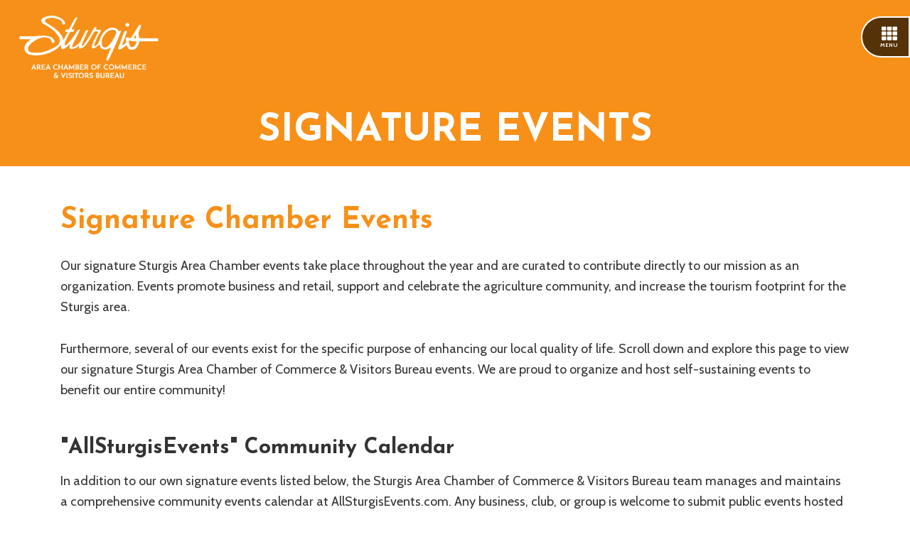

--- FILE ---
content_type: text/html; charset=UTF-8
request_url: https://sturgisareachamber.com/events/signature-events/
body_size: 9213
content:
<!DOCTYPE html>
<html lang="en">

<head>
	<meta charset="utf-8">
	<meta http-equiv="X-UA-Compatible" content="IE=edge">
	<meta name="viewport" content="width=device-width, initial-scale=1.0, shrink-to-fit=no">
	
	
<title>Signature Events : Sturgis Area Chamber of Commerce & Visitors Bureau</title>
<meta name='keywords' content='chamber, chamber of commerce, commerce, visitor, information, sturgis, black hills, hiking, motorcycle, rally' />
<link rel='canonical' href='https://sturgisareachamber.com/events/signature-events' />
<meta property="og:type" content="website" />
<meta property="og:url" content="https://sturgisareachamber.com/events/signature-events"/>
<meta property="og:title" content="Signature Events : Sturgis Area Chamber of Commerce & Visitors Bureau"/>
	
	<meta property="og:description" content="The Sturgis Area Chamber of Commerce &amp; Visitors Bureau envisions uniting and leading the Sturgis area toward stronger economic, social, and community betterment."/>


	
	<meta property="og:image" content="/assets/img/static/Welcome-to-Sturgis-square.jpg"/>
	




	
<meta name="google-site-verification" content="ZljT_aEkFAkB6Ch7hkIIA0bVAQIVrzxPzNK7XFCExbo" />
	<!-- icons -->
	<link rel="shortcut icon" type="image/x-icon" href="/favicon.ico" />
	<!-- fonts -->
	<link href="https://fonts.googleapis.com/css2?family=Josefin+Sans:wght@400;700&family=Cabin:wght@400;700&display=swap" rel="stylesheet">
	<script src="https://kit.fontawesome.com/d22a55edb0.js"></script>
	<!-- styles -->	
	<link rel="stylesheet" href="https://stackpath.bootstrapcdn.com/bootstrap/4.3.1/css/bootstrap.min.css" integrity="sha384-ggOyR0iXCbMQv3Xipma34MD+dH/1fQ784/j6cY/iJTQUOhcWr7x9JvoRxT2MZw1T" crossorigin="anonymous">
	<link rel="stylesheet" href="/assets/style/alpha.css">
	
	<!-- scripts -->
	<script src="https://code.jquery.com/jquery-3.4.1.min.js" integrity="sha256-CSXorXvZcTkaix6Yvo6HppcZGetbYMGWSFlBw8HfCJo=" crossorigin="anonymous"></script>	


<!-- Global site tag (gtag.js) - Google Analytics -->
<script async src="https://www.googletagmanager.com/gtag/js?id=UA-174467388-1"></script>
<script>
  window.dataLayer = window.dataLayer || [];
  function gtag(){dataLayer.push(arguments);}
  gtag('js', new Date());

  gtag('config', 'UA-174467388-1');
</script>

</head>
<body class="page" >
	<div class="noscript"><noscript>This site requires javascript to operate correctly. Please enable it to continue.</noscript></div>
	<div class="container-fluid">
	<div id="mast" class="row">
	<div class="container-fluid">
		<div class="row">
			<nav class="navbar fixed-top">
				<a href="/" class="navbar-brand" title="Sturgis Area Chamber of Commerce and Visitors Bureau"><img src="/assets/img/Chamber-Logo-js2.png" alt="Chamber of Commerce Logo" class="img-fluid"></a>
				<button type="button" class="navbar-toggler" data-toggle="modal" data-target="#navbarSheet">
					<i class="fas fa-th"></i>
					<span class="lbl">Menu</span>
				</button>				
			</nav>
		</div>
	</div>
</div>
<div id="navbarSheet" class="modal">
<button type="button" class="btn-close" data-dismiss="modal">
	<i class="fas fa-times"></i>
	<span class="lbl">Close</span>
</button>
	
	<div class="nav-wrap col-12 col-md-9 col-lg-7 col-xl-6">
		<form method="post" action="https://sturgisareachamber.com//"  >
<div class='hiddenFields'>
<input type="hidden" name="ACT" value="24" />
<input type="hidden" name="RES" value="" />
<input type="hidden" name="meta" value="[base64]/TNVptRTOTgv9yd8/WDdYDXynmcDadDxc5hSODg6zNMtCj4UzU0avtTZ/yqnKo1rZIXzGgI0fjb5CSHUtKn29ewLgnqqyR/cyTYzjYSk9SRLot+R8D8KS6eg/WpQrDG4y1k7BmlLiucgsOXHPc0Gofl" />
<input type="hidden" name="site_id" value="1" />
<input type="hidden" name="csrf_token" value="50f5f5389cad9c7a8a352373cbb7465b94691701" />
</div>


		<div class="form-group d-none">
			<label for="keywords" class="form-label">Search</label>
			<input type="text" name="keywords" id="keywords" value="" placeholder="Search by Keyword" class="form-control">
			<input type="submit" value="submit" class="submit btn btn-primary">
		</div>
	</form>
	
		
		<a href="/" class="parent nav-sheet-item" title="Home">Home</a>
		
		
		
		<div class="nav-sheet-item-wrap">
			<a href="#" class="parent parent-fake nav-sheet-item">Visit Sturgis</a>
			<div class="dropdown-children row">
				
				<a href="/visit-sturgis/why-sturgis/" class="dropdown-sheet-item child col-12 col-md-6">Why Sturgis</a>
				
				<a href="/visit-sturgis/living-in-sturgis/" class="dropdown-sheet-item child col-12 col-md-6">Living in Sturgis</a>
				
				<a href="/visit-sturgis/sturgis-history/" class="dropdown-sheet-item child col-12 col-md-6">Sturgis History</a>
				
				<a href="/visit-sturgis/the-arts/" class="dropdown-sheet-item child col-12 col-md-6">The Arts</a>
				
				<a href="/visit-sturgis/outdoor-recreation/" class="dropdown-sheet-item child col-12 col-md-6">Outdoor Recreation</a>
				
				<a href="/visit-sturgis/agritourism/" class="dropdown-sheet-item child col-12 col-md-6">Agritourism</a>
				
				<a href="/visit-sturgis/sturgis-fall-foliage/" class="dropdown-sheet-item child col-12 col-md-6">Sturgis Fall Foliage</a>
				
				<a href="/visit-sturgis/christmas-time-in-sturgis/" class="dropdown-sheet-item child col-12 col-md-6">Christmas Time in Sturgis</a>
				
				<a href="/visit-sturgis/57785-sturgis-magazine/" class="dropdown-sheet-item child col-12 col-md-6">57785 Sturgis Magazine</a>
				
			</div>
		</div>
		
		
		
		<div class="nav-sheet-item-wrap">
			<a href="#" class="parent parent-fake nav-sheet-item active">Events</a>
			<div class="dropdown-children row active">
				
				<a href="/events/sturgis-motorcycle-rally/" class="dropdown-sheet-item child col-12 col-md-6">Sturgis Motorcycle Rally</a>
				
				<a href="/events/music-on-main/" class="dropdown-sheet-item child col-12 col-md-6">Music on Main</a>
				
				<a href="/events/signature-events/" class="dropdown-sheet-item child col-12 col-md-6 active">Signature Events</a>
				
				<a href="/events/all-sturgis-events-community-calendar/" class="dropdown-sheet-item child col-12 col-md-6">Community Calendar</a>
				
				<a href="/events/sturgis-chamber-international-travel-2024/" class="dropdown-sheet-item child col-12 col-md-6">International Chamber Trips</a>
				
				<a href="/events/chamber-mixers/" class="dropdown-sheet-item child col-12 col-md-6">Chamber Mixers</a>
				
				<a href="/events/event-sponsorships/" class="dropdown-sheet-item child col-12 col-md-6">Event Sponsorships</a>
				
				<a href="/events/event-funding-program/" class="dropdown-sheet-item child col-12 col-md-6">Event Funding Program</a>
				
			</div>
		</div>
		
		
		
		<div class="nav-sheet-item-wrap">
			<a href="#" class="parent parent-fake nav-sheet-item">Advocacy</a>
			<div class="dropdown-children row">
				
				<a href="/advocacy/government-relations/" class="dropdown-sheet-item child col-12 col-md-6">Government Relations</a>
				
				<a href="/advocacy/legislative-agendas/" class="dropdown-sheet-item child col-12 col-md-6">Legislative Agendas</a>
				
				<a href="/advocacy/elected-officials/" class="dropdown-sheet-item child col-12 col-md-6">Elected Officials</a>
				
			</div>
		</div>
		
		
		
		<div class="nav-sheet-item-wrap">
			<a href="#" class="parent parent-fake nav-sheet-item">Membership</a>
			<div class="dropdown-children row">
				
				<a href="/membership/join/" class="dropdown-sheet-item child col-12 col-md-6">Join</a>
				
				<a href="/membership/get-involved/" class="dropdown-sheet-item child col-12 col-md-6">Get Involved</a>
				
				<a href="/membership/advertise-your-business/" class="dropdown-sheet-item child col-12 col-md-6">Advertise Your Business</a>
				
				<a href="/membership/directory/" class="dropdown-sheet-item child col-12 col-md-6">Member Directory</a>
				
				<a href="/membership/sturgis-job-board/" class="dropdown-sheet-item child col-12 col-md-6">Sturgis Job Board</a>
				
				<a href="/membership/member-deals/" class="dropdown-sheet-item child col-12 col-md-6">Member Discounts</a>
				
				<a href="/membership/ribbon-cutting-ceremonies/" class="dropdown-sheet-item child col-12 col-md-6">Ribbon Cutting Ceremonies</a>
				
			</div>
		</div>
		
		
		
		<div class="nav-sheet-item-wrap">
			<a href="#" class="parent parent-fake nav-sheet-item">Chamber</a>
			<div class="dropdown-children row">
				
				<a href="/chamber/about-the-chamber/" class="dropdown-sheet-item child col-12 col-md-6">About the Chamber</a>
				
				<a href="/chamber/board-of-directors/" class="dropdown-sheet-item child col-12 col-md-6">Board of Directors</a>
				
				<a href="/chamber/chamber-staff/" class="dropdown-sheet-item child col-12 col-md-6">Chamber Staff</a>
				
			</div>
		</div>
		
		
		
		<div class="nav-sheet-item-wrap">
			<a href="#" class="parent parent-fake nav-sheet-item">Resources</a>
			<div class="dropdown-children row">
				
				<a href="/resources/blog/" class="dropdown-sheet-item child col-12 col-md-6">Blog</a>
				
				<a href="/resources/frequently-asked-questions/" class="dropdown-sheet-item child col-12 col-md-6">Frequently Asked Questions</a>
				
			</div>
		</div>
		
		
		
		<a href="/contact-us/" class="parent nav-sheet-item" title="Contact Us">Contact Us</a>
		
	
	<ul class="list-unstlyed list-inline">
					<li class="list-inline-item">
						<a href="https://www.facebook.com/KnowSturgisSD/">
							<span class="fa-stack fa-2x">
								<i class="fas fa-square fa-stack-2x"></i>
								<i class="fab fa-facebook fa-stack-1x fa-inverse"></i>
							</span>
						</a>
					</li>
					<li class="list-inline-item">
						<a href="https://www.instagram.com/sturgischamberofcommerce/">
							<span class="fa-stack fa-2x">
								<i class="fas fa-square fa-stack-2x"></i>
								<i class="fab fa-instagram fa-stack-1x fa-inverse"></i>
							</span>
						</a>
					</li>
					<li class="list-inline-item">
						<a href="https://www.youtube.com/channel/UCwDaImL3bhbJRe1OkJz4NlA">
							<span class="fa-stack fa-2x">
								<i class="fas fa-square fa-stack-2x"></i>
								<i class="fab fa-youtube fa-stack-1x fa-inverse"></i>
							</span>
						</a>
					</li>
					<li class="list-inline-item">
						<a href="/resources/blog/">
							<span class="fa-stack fa-2x">
								<i class="fas fa-square fa-stack-2x"></i>
								<i class="fas fa-blog fa-stack-1x fa-inverse"></i>
							</span>
						</a>
					</li>
				</ul>
	</div>
	
</div>
	
<div id="hero" class="row">
	<div class="container-fluid">
		<div class="row">
			<div class="con col-12 solo">
				<div class="con-wrap">
					<h1>Signature Events</h1>
					
				</div>
			</div>
			
		</div>
	</div>
</div>

	
	
	<main class="row">
		<div class="container">
			




<div class="row con-row">
	<div class="col-12 con-col">
		
			
				<h2>Signature Chamber Events</h2>

<p>Our signature Sturgis Area Chamber events take place throughout the year and are curated to contribute directly to our mission as an organization. Events promote business and retail, support and celebrate the agriculture community, and increase the tourism footprint for the Sturgis area.</p>

<p>Furthermore, several of our events exist for the specific purpose of enhancing our local quality of life. Scroll down and explore this page to view our signature Sturgis Area Chamber of Commerce &amp; Visitors Bureau events. We are proud to organize and host self-sustaining events to benefit our entire community!</p>

<h3>"AllSturgisEvents" Community Calendar</h3>

<p>In addition to our own signature events listed below, the Sturgis Area Chamber of Commerce &amp; Visitors Bureau team manages and maintains a comprehensive community events calendar at AllSturgisEvents.com. Any business, club, or group is welcome to submit public events hosted within 5 miles of Sturgis for inclusion on our community calendar for free!</p>

<p>The AllSturgisEvents calendar is a partnership initiative between the Sturgis Chamber, City of Sturgis, and Downtown Sturgis Foundation. Click below to view the calendar and submit your own events:</p>

<p><a class="btn btn-primary" href="http://www.allsturgisevents.com" target="_blank">Submit Your Events</a></p>

<p>&nbsp;</p>

<hr />
<p>&nbsp;</p>

<h3 style="text-align: center;">2026 Event Dates Coming Soon!</h3>
			
			
			
		
			
				<p><script defer src="https://cloud.umami.is/script.js" data-website-id="09d6b8b1-3306-4885-a0d0-2212c48a23b1"></script></p>
			
			
			
		
			
			
			
				<div class="row content-right-image">
					<div class="col-12 col-md-6 con-left my-auto">
						<h2><a id="FEB/MAR" name="field_id_20[fields][field_58][field_id_23][rows][row_id_8][field_id_20][fields][field_58][field_id_23][rows][row_id_8][field_id_20][fields][field_58][field_id_23][rows][row_id_8][field_id_20][fields][field_58][field_id_23][rows][row_id_8][field_id_20][fields][field_58][field_id_23][rows][row_id_8][field_id_20][fields][field_58][field_id_23][rows][row_id_8][field_id_20][fields][field_58][field_id_23][rows][row_id_8][field_id_20][fields][field_58][field_id_23][rows][row_id_8][field_id_20][fields][field_58][field_id_23][rows][row_id_8][field_id_20][fields][field_58][field_id_23][rows][row_id_8][field_id_20][fields][field_58][field_id_23][rows][row_id_8][field_id_20][fields][field_58][field_id_23][rows][row_id_8][field_id_20][fields][field_58][field_id_23][rows][row_id_8][field_id_20][fields][field_58][field_id_23][rows][row_id_8][field_id_20][fields][field_58][field_id_23][rows][row_id_8][field_id_20][fields][field_58][field_id_23][rows][row_id_8][field_id_20][fields][field_58][field_id_23][rows][row_id_8][field_id_20][fields][field_58][field_id_23][rows][row_id_8][field_id_20][fields][field_58][field_id_23][rows][row_id_8][field_id_20][fields][field_58][field_id_23][rows][row_id_8][field_id_20][fields][field_58][field_id_23][rows][row_id_8][field_id_20][fields][field_58][field_id_23][rows][row_id_8][field_id_20][fields][field_58][field_id_23][rows][row_id_8][field_id_20][fields][field_58][field_id_23][rows][row_id_8][field_id_20][fields][field_58][field_id_23][rows][row_id_8][field_id_20][fields][field_58][field_id_23][rows][row_id_8][field_id_20][fields][field_58][field_id_23][rows][row_id_8][field_id_20][fields][field_58][field_id_23][rows][row_id_8][field_id_20][fields][field_58][field_id_23][rows][row_id_8][field_id_20][fields][field_58][field_id_23][rows][row_id_8][field_id_20][fields][field_58][field_id_23][rows][row_id_8][field_id_20][fields][field_58][field_id_23][rows][row_id_8][field_id_20][fields][field_58][field_id_23][rows][row_id_8][field_id_20][fields][field_58][field_id_23][rows][row_id_8][field_id_20][fields][field_58][field_id_23][rows][row_id_8][field_id_20][fields][field_58][field_id_23][rows][row_id_8][field_id_20][fields][field_58][field_id_23][rows][row_id_8][field_id_20][fields][field_58][field_id_23][rows][row_id_8][field_id_20][fields][field_58][field_id_23][rows][row_id_8][field_id_20][fields][field_58][field_id_23][rows][row_id_8][field_id_20][fields][field_58][field_id_23][rows][row_id_8][field_id_20][fields][field_58][field_id_23][rows][row_id_8][field_id_20][fields][field_58][field_id_23][rows][row_id_8][field_id_20][fields][field_58][field_id_23][rows][row_id_8][field_id_20][fields][field_58][field_id_23][rows][row_id_8][field_id_20][fields][field_58][field_id_23][rows][row_id_8][field_id_20][fields][field_58][field_id_23][rows][row_id_8][field_id_20][fields][field_58][field_id_23][rows][row_id_8][field_id_20][fields][field_58][field_id_23][rows][row_id_8][field_id_20][fields][field_58][field_id_23][rows][row_id_8][field_id_20][fields][field_58][field_id_23][rows][row_id_8][field_id_20][fields][field_58][field_id_23][rows][row_id_8][field_id_20][fields][field_58][field_id_23][rows][row_id_8][field_id_20][fields][field_58][field_id_23][rows][row_id_8][field_id_20][fields][field_58][field_id_23][rows][row_id_8][field_id_20][fields][field_58][field_id_23][rows][row_id_8][field_id_20][fields][field_58][field_id_23][rows][row_id_8][field_id_20][fields][field_58][field_id_23][rows][row_id_8][field_id_20][fields][field_58][field_id_23][rows][row_id_8][FEB/MAR]"></a>Legislative Crackerbarrels</h2>

<p><strong>January 31st 2026&nbsp;/ March 7th&nbsp;2026</strong></p>

<p>Legislative Crackerbarrels are a unique opportunity to meet our district legislators, ask questions, and share your views on current legislative topics. The Sturgis Chamber hosts two Crackerbarrels each year; one at the beginning of the legislative session in February, and one at the end in March. Click below to learn more about participating in our next Crackerbarrel event:</p>
					</div>
					<div class="col-12 col-md-6 image-right my-auto">
						<div class="img-wrap">
							<img src="https://sturgisareachamber.com/uploads/_large/Copy_of_IMG_4128_%281%29.JPG" class="img-fluid">
						</div>
					</div>
				</div>				
			
			
			
		
			
			
			
			
			
		
			
			
			
			
				<div class="row content-left-image">
					<div class="col-12 col-md-6 con-right my-auto">
						<h2>Election Forums</h2>

<p><strong>Multiple Dates</strong></p>

<p>The Sturgis Area Chamber of Commerce strives to provide opportunities for our member businesses to meet our elected representatives and be heard, as well as to connect the community with our leadership. For this reason, we host multiple election forums throughout the winter and spring season to fulfill our mission.</p>

<p><a class="btn btn-primary" href="https://sturgisareachamber.com/events/signature-events/election-forums/">Learn More</a></p>

<p><a class="btn btn-primary" href="https://sturgisareachamber.com/events/event-sponsorships/">Become a 2025&nbsp;Sponsor!</a></p>
					</div>
					<div class="col-12 col-md-6 order-first image-left my-auto">
						<div class="img-wrap">
							<img src="https://sturgisareachamber.com/uploads/_large/mic.JPG" class="img-fluid">
						</div>
					</div>
				</div>				
			
			
		
			
			
			
				<div class="row content-right-image">
					<div class="col-12 col-md-6 con-left my-auto">
						<h2><a id="APR" name="field_id_20[fields][field_60][field_id_23][rows][row_id_9][field_id_20][fields][field_60][field_id_23][rows][row_id_9][field_id_20][fields][field_60][field_id_23][rows][row_id_9][field_id_20][fields][field_60][field_id_23][rows][row_id_9][field_id_20][fields][field_60][field_id_23][rows][row_id_9][field_id_20][fields][field_60][field_id_23][rows][row_id_9][field_id_20][fields][field_60][field_id_23][rows][row_id_9][field_id_20][fields][field_60][field_id_23][rows][row_id_9][field_id_20][fields][field_60][field_id_23][rows][row_id_9][field_id_20][fields][field_60][field_id_23][rows][row_id_9][field_id_20][fields][field_60][field_id_23][rows][row_id_9][field_id_20][fields][field_60][field_id_23][rows][row_id_9][field_id_20][fields][field_60][field_id_23][rows][row_id_9][field_id_20][fields][field_60][field_id_23][rows][row_id_9][field_id_20][fields][field_60][field_id_23][rows][row_id_9][field_id_20][fields][field_60][field_id_23][rows][row_id_9][field_id_20][fields][field_60][field_id_23][rows][row_id_9][field_id_20][fields][field_60][field_id_23][rows][row_id_9][field_id_20][fields][field_60][field_id_23][rows][row_id_9][field_id_20][fields][field_60][field_id_23][rows][row_id_9][field_id_20][fields][field_60][field_id_23][rows][row_id_9][field_id_20][fields][field_60][field_id_23][rows][row_id_9][field_id_20][fields][field_60][field_id_23][rows][row_id_9][field_id_20][fields][field_60][field_id_23][rows][row_id_9][field_id_20][fields][field_60][field_id_23][rows][row_id_9][field_id_20][fields][field_60][field_id_23][rows][row_id_9][field_id_20][fields][field_60][field_id_23][rows][row_id_9][field_id_20][fields][field_60][field_id_23][rows][row_id_9][field_id_20][fields][field_60][field_id_23][rows][row_id_9][field_id_20][fields][field_60][field_id_23][rows][row_id_9][field_id_20][fields][field_60][field_id_23][rows][row_id_9][field_id_20][fields][field_60][field_id_23][rows][row_id_9][field_id_20][fields][field_60][field_id_23][rows][row_id_9][field_id_20][fields][field_60][field_id_23][rows][row_id_9][field_id_20][fields][field_60][field_id_23][rows][row_id_9][field_id_20][fields][field_60][field_id_23][rows][row_id_9][field_id_20][fields][field_60][field_id_23][rows][row_id_9][field_id_20][fields][field_60][field_id_23][rows][row_id_9][field_id_20][fields][field_60][field_id_23][rows][row_id_9][field_id_20][fields][field_60][field_id_23][rows][row_id_9][field_id_20][fields][field_60][field_id_23][rows][row_id_9][field_id_20][fields][field_60][field_id_23][rows][row_id_9][field_id_20][fields][field_60][field_id_23][rows][row_id_9][field_id_20][fields][field_60][field_id_23][rows][row_id_9][field_id_20][fields][field_60][field_id_23][rows][row_id_9][field_id_20][fields][field_60][field_id_23][rows][row_id_9][field_id_20][fields][field_60][field_id_23][rows][row_id_9][field_id_20][fields][field_60][field_id_23][rows][row_id_9][field_id_20][fields][field_60][field_id_23][rows][row_id_9][field_id_20][fields][field_60][field_id_23][rows][row_id_9][field_id_20][fields][field_60][field_id_23][rows][row_id_9][field_id_20][fields][field_60][field_id_23][rows][row_id_9][field_id_20][fields][field_60][field_id_23][rows][row_id_9][field_id_20][fields][field_60][field_id_23][rows][row_id_9][field_id_20][fields][field_60][field_id_23][rows][row_id_9][field_id_20][fields][field_60][field_id_23][rows][row_id_9][field_id_20][fields][field_60][field_id_23][rows][row_id_9][field_id_20][fields][field_60][field_id_23][rows][row_id_9][field_id_20][fields][field_60][field_id_23][rows][row_id_9][APR]">Annual Chamber Awards Banquet</a></h2>

<p><strong>April 2nd&nbsp;2026</strong></p>

<p>The Sturgis Area Chamber of Commerce hosts an Annual Chamber Awards Banquet in April. Tickets become available a few weeks prior to the event each year, and are open to Chamber members and other individuals in the community. Tickets sell out quickly! Click below to learn more about the annual business awards that are given out, as well as other special presentations and banquet features:</p>

<p><a class="btn btn-primary" href="https://sturgisareachamber.com/events/signature-events/annual-chamber-awards-banquet/">Learn More</a></p>

<p><a class="btn btn-primary" href="https://sturgisareachamber.com/events/event-sponsorships/">Become a 2025&nbsp;Sponsor!</a></p>
					</div>
					<div class="col-12 col-md-6 image-right my-auto">
						<div class="img-wrap">
							<img src="https://sturgisareachamber.com/uploads/_large/squ.jpg" class="img-fluid">
						</div>
					</div>
				</div>				
			
			
			
		
			
			
			
			
				<div class="row content-left-image">
					<div class="col-12 col-md-6 con-right my-auto">
						<h2><a id="MAY" name="field_id_20[fields][field_61][field_id_24][rows][row_id_7][field_id_20][fields][field_61][field_id_24][rows][row_id_7][field_id_20][fields][field_61][field_id_24][rows][row_id_7][field_id_20][fields][field_61][field_id_24][rows][row_id_7][field_id_20][fields][field_61][field_id_24][rows][row_id_7][field_id_20][fields][field_61][field_id_24][rows][row_id_7][field_id_20][fields][field_61][field_id_24][rows][row_id_7][field_id_20][fields][field_61][field_id_24][rows][row_id_7][field_id_20][fields][field_61][field_id_24][rows][row_id_7][field_id_20][fields][field_61][field_id_24][rows][row_id_7][field_id_20][fields][field_61][field_id_24][rows][row_id_7][field_id_20][fields][field_61][field_id_24][rows][row_id_7][field_id_20][fields][field_61][field_id_24][rows][row_id_7][field_id_20][fields][field_61][field_id_24][rows][row_id_7][field_id_20][fields][field_61][field_id_24][rows][row_id_7][field_id_20][fields][field_61][field_id_24][rows][row_id_7][field_id_20][fields][field_61][field_id_24][rows][row_id_7][field_id_20][fields][field_61][field_id_24][rows][row_id_7][field_id_20][fields][field_61][field_id_24][rows][row_id_7][field_id_20][fields][field_61][field_id_24][rows][row_id_7][field_id_20][fields][field_61][field_id_24][rows][row_id_7][field_id_20][fields][field_61][field_id_24][rows][row_id_7][field_id_20][fields][field_61][field_id_24][rows][row_id_7][field_id_20][fields][field_61][field_id_24][rows][row_id_7][field_id_20][fields][field_61][field_id_24][rows][row_id_7][field_id_20][fields][field_61][field_id_24][rows][row_id_7][field_id_20][fields][field_61][field_id_24][rows][row_id_7][field_id_20][fields][field_61][field_id_24][rows][row_id_7][field_id_20][fields][field_61][field_id_24][rows][row_id_7][field_id_20][fields][field_61][field_id_24][rows][row_id_7][field_id_20][fields][field_61][field_id_24][rows][row_id_7][field_id_20][fields][field_61][field_id_24][rows][row_id_7][field_id_20][fields][field_61][field_id_24][rows][row_id_7][field_id_20][fields][field_61][field_id_24][rows][row_id_7][field_id_20][fields][field_61][field_id_24][rows][row_id_7][field_id_20][fields][field_61][field_id_24][rows][row_id_7][field_id_20][fields][field_61][field_id_24][rows][row_id_7][field_id_20][fields][field_61][field_id_24][rows][row_id_7][field_id_20][fields][field_61][field_id_24][rows][row_id_7][field_id_20][fields][field_61][field_id_24][rows][row_id_7][field_id_20][fields][field_61][field_id_24][rows][row_id_7][field_id_20][fields][field_61][field_id_24][rows][row_id_7][field_id_20][fields][field_61][field_id_24][rows][row_id_7][field_id_20][fields][field_61][field_id_24][rows][row_id_7][field_id_20][fields][field_61][field_id_24][rows][row_id_7][field_id_20][fields][field_61][field_id_24][rows][row_id_7][field_id_20][fields][field_61][field_id_24][rows][row_id_7][field_id_20][fields][field_61][field_id_24][rows][row_id_7][field_id_20][fields][field_61][field_id_24][rows][row_id_7][field_id_20][fields][field_61][field_id_24][rows][row_id_7][field_id_20][fields][field_61][field_id_24][rows][row_id_7][field_id_20][fields][field_61][field_id_24][rows][row_id_7][field_id_20][fields][field_61][field_id_24][rows][row_id_7][field_id_20][fields][field_61][field_id_24][rows][row_id_7][field_id_20][fields][field_61][field_id_24][rows][row_id_7][field_id_20][fields][field_61][field_id_24][rows][row_id_7][field_id_20][fields][field_61][field_id_24][rows][row_id_7][field_id_20][fields][field_61][field_id_24][rows][row_id_7][field_id_20][fields][field_61][field_id_24][rows][row_id_7][MAY]">Spring &amp; Fall Community Yard Sales</a></h2>

<p><strong>May 2nd 2026&nbsp;/ October 3rd&nbsp;2026</strong></p>

<p>Sturgis invites the public to participate in two Community Yard Sales each year! One is held the Saturday before the first full week in May, and the other on the Saturday before the first full week in October. These events are very well-attended and are a great way to find bargains while touring our beautiful community. Click below to learn more:</p>

<p><a class="btn btn-primary" href="https://sturgisareachamber.com/events/signature-events/spring-and-fall-city-wide-yard-sales/">Learn More</a></p>

<p><a class="btn btn-primary" href="https://sturgisareachamber.com/events/event-sponsorships/">Become a 2025&nbsp;Sponsor!</a></p>
					</div>
					<div class="col-12 col-md-6 order-first image-left my-auto">
						<div class="img-wrap">
							<img src="https://sturgisareachamber.com/uploads/_large/yardsale.jpg" class="img-fluid">
						</div>
					</div>
				</div>				
			
			
		
			
			
			
				<div class="row content-right-image">
					<div class="col-12 col-md-6 con-left my-auto">
						<h2>Sturgis Art Festival</h2>

<p><strong>June 6th 2026</strong></p>

<p>The Sturgis Area Chamber of Commerce &amp; Visitors Bureau is hard at work planning our FIFTH year of the Sturgis Art Festival! This festival will highlight the best of the best artists, crafters, and businesses in our area. Vendors report that this festival is consistenly one of their best sales events of the year! Click below to learn about this all-in-one festival that will bring our community together and highlight the arts of the Black Hills:</p>

<p><a class="btn btn-primary" href="https://sturgisareachamber.com/events/signature-events/sturgis-arts-festival/">Learn More</a></p>

<p><a class="btn btn-primary" href="https://sturgisareachamber.com/events/event-sponsorships/">Become a 2025&nbsp;Sponsor!</a></p>
					</div>
					<div class="col-12 col-md-6 image-right my-auto">
						<div class="img-wrap">
							<img src="https://sturgisareachamber.com/uploads/_large/DSC_0864_-_Copy_1.JPG" class="img-fluid">
						</div>
					</div>
				</div>				
			
			
			
		
			
			
			
			
				<div class="row content-left-image">
					<div class="col-12 col-md-6 con-right my-auto">
						<h2>Battle of the Bands</h2>

<p><strong>June 6th 2026</strong></p>

<p>The Sturgis Area Chamber of Commerce &amp; Visitors Bureau is pleased to announce the return of a sensational expansion of our annual Sturgis Art Festival:&nbsp; Prepare yourself for the face-melting, mind-bending sounds of garage band magic at Harley-Davidson Rally Point during our THIRD Legendary Sturgis Battle of the Bands! Our first two years were massively successful - &nbsp;make plans to attend our best yet in 2025!</p>

<p><a class="btn btn-primary" href="https://sturgisareachamber.com/events/signature-events/sturgis-battle-of-the-bands/">Learn More</a></p>

<p><a class="btn btn-primary" href="mailto:events@sturgisareachamber.com?subject=2024%20Battle%20of%20the%20Bands%20Sponsorship">Become a 2025 Sponsor!</a></p>
					</div>
					<div class="col-12 col-md-6 order-first image-left my-auto">
						<div class="img-wrap">
							<img src="https://sturgisareachamber.com/uploads/_large/b.jpg" class="img-fluid">
						</div>
					</div>
				</div>				
			
			
		
			
			
			
				<div class="row content-right-image">
					<div class="col-12 col-md-6 con-left my-auto">
						<h2><a id="AUG" name="field_id_20[fields][field_240][field_id_23][rows][row_id_61][field_id_20][fields][field_240][field_id_23][rows][row_id_61][field_id_20][fields][field_240][field_id_23][rows][row_id_61][field_id_20][fields][field_240][field_id_23][rows][row_id_61][field_id_20][fields][field_240][field_id_23][rows][row_id_61][field_id_20][fields][field_240][field_id_23][rows][row_id_61][field_id_20][fields][field_240][field_id_23][rows][row_id_61][field_id_20][fields][field_240][field_id_23][rows][row_id_61][field_id_20][fields][field_240][field_id_23][rows][row_id_61][field_id_20][fields][field_240][field_id_23][rows][row_id_61][field_id_20][fields][field_240][field_id_23][rows][row_id_61][field_id_20][fields][field_240][field_id_23][rows][row_id_61][field_id_20][fields][field_65][field_id_24][rows][row_id_9][field_id_20][fields][field_65][field_id_24][rows][row_id_9][field_id_20][fields][field_65][field_id_24][rows][row_id_9][field_id_20][fields][field_65][field_id_24][rows][row_id_9][field_id_20][fields][field_65][field_id_24][rows][row_id_9][field_id_20][fields][field_65][field_id_24][rows][row_id_9][field_id_20][fields][field_65][field_id_24][rows][row_id_9][field_id_20][fields][field_65][field_id_24][rows][row_id_9][field_id_20][fields][field_65][field_id_24][rows][row_id_9][field_id_20][fields][field_65][field_id_24][rows][row_id_9][field_id_20][fields][field_65][field_id_24][rows][row_id_9][field_id_20][fields][field_65][field_id_24][rows][row_id_9][field_id_20][fields][field_65][field_id_24][rows][row_id_9][field_id_20][fields][field_65][field_id_24][rows][row_id_9][field_id_20][fields][field_65][field_id_24][rows][row_id_9][field_id_20][fields][field_65][field_id_24][rows][row_id_9][field_id_20][fields][field_65][field_id_24][rows][row_id_9][field_id_20][fields][field_65][field_id_24][rows][row_id_9][field_id_20][fields][field_65][field_id_24][rows][row_id_9][field_id_20][fields][field_65][field_id_24][rows][row_id_9][field_id_20][fields][field_65][field_id_24][rows][row_id_9][field_id_20][fields][field_65][field_id_24][rows][row_id_9][field_id_20][fields][field_65][field_id_24][rows][row_id_9][field_id_20][fields][field_65][field_id_24][rows][row_id_9][field_id_20][fields][field_65][field_id_24][rows][row_id_9][field_id_20][fields][field_65][field_id_24][rows][row_id_9][field_id_20][fields][field_65][field_id_24][rows][row_id_9][field_id_20][fields][field_65][field_id_24][rows][row_id_9][field_id_20][fields][field_65][field_id_24][rows][row_id_9][field_id_20][fields][field_65][field_id_24][rows][row_id_9][field_id_20][fields][field_65][field_id_24][rows][row_id_9][field_id_20][fields][field_65][field_id_24][rows][row_id_9][field_id_20][fields][field_65][field_id_24][rows][row_id_9][field_id_20][fields][field_65][field_id_24][rows][row_id_9][field_id_20][fields][field_65][field_id_24][rows][row_id_9][field_id_20][fields][field_65][field_id_24][rows][row_id_9][field_id_20][fields][field_65][field_id_24][rows][row_id_9][field_id_20][fields][field_65][field_id_24][rows][row_id_9][field_id_20][fields][field_65][field_id_24][rows][row_id_9][field_id_20][fields][field_65][field_id_24][rows][row_id_9][field_id_20][fields][field_65][field_id_24][rows][row_id_9][field_id_20][fields][field_65][field_id_24][rows][row_id_9][field_id_20][fields][field_65][field_id_24][rows][row_id_9][field_id_20][fields][field_65][field_id_24][rows][row_id_9][field_id_20][fields][field_65][field_id_24][rows][row_id_9][field_id_20][fields][field_65][field_id_24][rows][row_id_9][field_id_20][fields][field_65][field_id_24][rows][row_id_9][AUG]">Music on Main Concert &amp; Race Series</a></h2>

<p><b>June - September 2026</b></p>

<p>The Sturgis Area Chamber of Commerce &amp; Visitors Bureau is ecstatic to take on the popular Music on Main series in 2025! Stay tuned for more information and some big opportunities for involvement coming soon!</p>

<p><a class="btn btn-primary" href="https://sturgisareachamber.com/events/music-on-main/">Learn More</a></p>

<p><a class="btn btn-primary" href="mailto:Events@Sturgisareachamber.com?subject=Music%20on%20Main%20Sponsorship&amp;body=Hello%2C%0A%0AI%20am%20interested%20in%20learning%20more%20about%20becoming%20a%202025%20Music%20on%20Main%20sponsor.%0A%0A%5BPlease%20include%20any%20specific%20questions%20you%20may%20have.%20We%20will%20reach%20out%20directly%20about%20this%20year's%20sponsorship%20opportunities!%5D">Become a 2025 Sponsor!</a></p>
					</div>
					<div class="col-12 col-md-6 image-right my-auto">
						<div class="img-wrap">
							<img src="https://sturgisareachamber.com/uploads/_large/Copy_of_Sturgis_Hill_%283%29.JPG" class="img-fluid">
						</div>
					</div>
				</div>				
			
			
			
		
			
			
			
			
				<div class="row content-left-image">
					<div class="col-12 col-md-6 con-right my-auto">
						<h2><a id="AUG" name="field_id_20[fields][field_65][field_id_24][rows][row_id_61][field_id_20][fields][field_65][field_id_24][rows][row_id_61][field_id_20][fields][field_65][field_id_24][rows][row_id_61][field_id_20][fields][field_65][field_id_24][rows][row_id_61][field_id_20][fields][field_65][field_id_24][rows][row_id_61][field_id_20][fields][field_65][field_id_24][rows][row_id_61][field_id_20][fields][field_65][field_id_24][rows][row_id_61][field_id_20][fields][field_65][field_id_24][rows][row_id_61][field_id_20][fields][field_65][field_id_24][rows][row_id_61][field_id_20][fields][field_65][field_id_24][rows][row_id_61][field_id_20][fields][field_65][field_id_24][rows][row_id_61][field_id_20][fields][field_65][field_id_24][rows][row_id_61][field_id_20][fields][field_65][field_id_24][rows][row_id_9][field_id_20][fields][field_65][field_id_24][rows][row_id_9][field_id_20][fields][field_65][field_id_24][rows][row_id_9][field_id_20][fields][field_65][field_id_24][rows][row_id_9][field_id_20][fields][field_65][field_id_24][rows][row_id_9][field_id_20][fields][field_65][field_id_24][rows][row_id_9][field_id_20][fields][field_65][field_id_24][rows][row_id_9][field_id_20][fields][field_65][field_id_24][rows][row_id_9][field_id_20][fields][field_65][field_id_24][rows][row_id_9][field_id_20][fields][field_65][field_id_24][rows][row_id_9][field_id_20][fields][field_65][field_id_24][rows][row_id_9][field_id_20][fields][field_65][field_id_24][rows][row_id_9][field_id_20][fields][field_65][field_id_24][rows][row_id_9][field_id_20][fields][field_65][field_id_24][rows][row_id_9][field_id_20][fields][field_65][field_id_24][rows][row_id_9][field_id_20][fields][field_65][field_id_24][rows][row_id_9][field_id_20][fields][field_65][field_id_24][rows][row_id_9][field_id_20][fields][field_65][field_id_24][rows][row_id_9][field_id_20][fields][field_65][field_id_24][rows][row_id_9][field_id_20][fields][field_65][field_id_24][rows][row_id_9][field_id_20][fields][field_65][field_id_24][rows][row_id_9][field_id_20][fields][field_65][field_id_24][rows][row_id_9][field_id_20][fields][field_65][field_id_24][rows][row_id_9][field_id_20][fields][field_65][field_id_24][rows][row_id_9][field_id_20][fields][field_65][field_id_24][rows][row_id_9][field_id_20][fields][field_65][field_id_24][rows][row_id_9][field_id_20][fields][field_65][field_id_24][rows][row_id_9][field_id_20][fields][field_65][field_id_24][rows][row_id_9][field_id_20][fields][field_65][field_id_24][rows][row_id_9][field_id_20][fields][field_65][field_id_24][rows][row_id_9][field_id_20][fields][field_65][field_id_24][rows][row_id_9][field_id_20][fields][field_65][field_id_24][rows][row_id_9][field_id_20][fields][field_65][field_id_24][rows][row_id_9][field_id_20][fields][field_65][field_id_24][rows][row_id_9][field_id_20][fields][field_65][field_id_24][rows][row_id_9][field_id_20][fields][field_65][field_id_24][rows][row_id_9][field_id_20][fields][field_65][field_id_24][rows][row_id_9][field_id_20][fields][field_65][field_id_24][rows][row_id_9][field_id_20][fields][field_65][field_id_24][rows][row_id_9][field_id_20][fields][field_65][field_id_24][rows][row_id_9][field_id_20][fields][field_65][field_id_24][rows][row_id_9][field_id_20][fields][field_65][field_id_24][rows][row_id_9][field_id_20][fields][field_65][field_id_24][rows][row_id_9][field_id_20][fields][field_65][field_id_24][rows][row_id_9][field_id_20][fields][field_65][field_id_24][rows][row_id_9][field_id_20][fields][field_65][field_id_24][rows][row_id_9][field_id_20][fields][field_65][field_id_24][rows][row_id_9][AUG]">Community Appreciation Picnic</a></h2>

<p><strong>September 2nd&nbsp;2026</strong></p>

<p>Join us at our annual Chamber of Commerce Community Appreciation Picnic in August! Business owners and residents come together to share well-wishes and thanks for another great summer season. Food is donated by several different local businesses and sponsors, and all are welcome to eat for free and enjoy live music. Click below to learn more, and contact us to become a sponsor or volunteer:</p>

<p><a class="btn btn-primary" href="https://sturgisareachamber.com/events/signature-events/community-appreciation-picnic/">Learn More</a></p>

<p><a class="btn btn-primary" href="https://sturgisareachamber.com/events/event-sponsorships/">Become a 2025&nbsp;Sponsor!</a></p>
					</div>
					<div class="col-12 col-md-6 order-first image-left my-auto">
						<div class="img-wrap">
							<img src="https://sturgisareachamber.com/uploads/_large/Grillers_%281%29.jpg" class="img-fluid">
						</div>
					</div>
				</div>				
			
			
		
			
			
			
				<div class="row content-right-image">
					<div class="col-12 col-md-6 con-left my-auto">
						<h2>Sturgis Fall Festival</h2>

<p><strong>October 10th 2026</strong></p>

<p>The Sturgis Chamber of Commerce &amp; Visitors Bureau invites your family to the 2025 Sturgis Fall Festival! Attendees can enjoy a family-friendly event with a real hay bale maze, hay rides, fall photo booth, fall vendors, kids&#39; games, and more!</p>

<p><a class="btn btn-primary" href="https://sturgisareachamber.com/events/signature-events/sturgis-fall-festival/">Learn More</a></p>

<p><a class="btn btn-primary" href="mailto:events@sturgisareachamber.com?subject=Fall%20Festival%20Sponsorships&amp;body=Hello%2C%20I'm%20interested%20in%20sponsoring%20the%20Sturgis%20Fall%20Festival.%20Please%20contact%20me%20with%20details!">Become a 2025&nbsp;Sponsor!</a></p>
					</div>
					<div class="col-12 col-md-6 image-right my-auto">
						<div class="img-wrap">
							<img src="https://sturgisareachamber.com/uploads/_large/f.jpg" class="img-fluid">
						</div>
					</div>
				</div>				
			
			
			
		
			
			
			
			
				<div class="row content-left-image">
					<div class="col-12 col-md-6 con-right my-auto">
						<h2><a id="SEP" name="field_id_20[fields][field_67][field_id_24][rows][row_id_10][field_id_20][fields][field_67][field_id_24][rows][row_id_10][field_id_20][fields][field_67][field_id_24][rows][row_id_10][field_id_20][fields][field_67][field_id_24][rows][row_id_10][field_id_20][fields][field_67][field_id_24][rows][row_id_10][field_id_20][fields][field_67][field_id_24][rows][row_id_10][field_id_20][fields][field_67][field_id_24][rows][row_id_10][field_id_20][fields][field_67][field_id_24][rows][row_id_10][field_id_20][fields][field_67][field_id_24][rows][row_id_10][field_id_20][fields][field_67][field_id_24][rows][row_id_10][field_id_20][fields][field_67][field_id_24][rows][row_id_10][field_id_20][fields][field_67][field_id_24][rows][row_id_10][field_id_20][fields][field_67][field_id_24][rows][row_id_10][field_id_20][fields][field_67][field_id_24][rows][row_id_10][field_id_20][fields][field_67][field_id_24][rows][row_id_10][field_id_20][fields][field_67][field_id_24][rows][row_id_10][field_id_20][fields][field_67][field_id_24][rows][row_id_10][field_id_20][fields][field_67][field_id_24][rows][row_id_10][field_id_20][fields][field_67][field_id_24][rows][row_id_10][field_id_20][fields][field_67][field_id_24][rows][row_id_10][field_id_20][fields][field_67][field_id_24][rows][row_id_10][field_id_20][fields][field_67][field_id_24][rows][row_id_10][field_id_20][fields][field_67][field_id_24][rows][row_id_10][field_id_20][fields][field_67][field_id_24][rows][row_id_10][field_id_20][fields][field_67][field_id_24][rows][row_id_10][field_id_20][fields][field_67][field_id_24][rows][row_id_10][field_id_20][fields][field_67][field_id_24][rows][row_id_10][field_id_20][fields][field_67][field_id_24][rows][row_id_10][field_id_20][fields][field_67][field_id_24][rows][row_id_10][field_id_20][fields][field_67][field_id_24][rows][row_id_10][field_id_20][fields][field_67][field_id_24][rows][row_id_10][field_id_20][fields][field_67][field_id_24][rows][row_id_10][field_id_20][fields][field_67][field_id_24][rows][row_id_10][field_id_20][fields][field_67][field_id_24][rows][row_id_10][field_id_20][fields][field_67][field_id_24][rows][row_id_10][field_id_20][fields][field_67][field_id_24][rows][row_id_10][field_id_20][fields][field_67][field_id_24][rows][row_id_10][field_id_20][fields][field_67][field_id_24][rows][row_id_10][field_id_20][fields][field_67][field_id_24][rows][row_id_10][field_id_20][fields][field_67][field_id_24][rows][row_id_10][field_id_20][fields][field_67][field_id_24][rows][row_id_10][field_id_20][fields][field_67][field_id_24][rows][row_id_10][field_id_20][fields][field_67][field_id_24][rows][row_id_10][field_id_20][fields][field_67][field_id_24][rows][row_id_10][field_id_20][fields][field_67][field_id_24][rows][row_id_10][field_id_20][fields][field_67][field_id_24][rows][row_id_10][field_id_20][fields][field_67][field_id_24][rows][row_id_10][field_id_20][fields][field_67][field_id_24][rows][row_id_10][field_id_20][fields][field_67][field_id_24][rows][row_id_10][field_id_20][fields][field_67][field_id_24][rows][row_id_10][field_id_20][fields][field_67][field_id_24][rows][row_id_10][field_id_20][fields][field_67][field_id_24][rows][row_id_10][field_id_20][fields][field_67][field_id_24][rows][row_id_10][field_id_20][fields][field_67][field_id_24][rows][row_id_10][field_id_20][fields][field_67][field_id_24][rows][row_id_10][field_id_20][fields][field_67][field_id_24][rows][row_id_10][field_id_20][fields][field_67][field_id_24][rows][row_id_10][field_id_20][fields][field_67][field_id_24][rows][row_id_10][field_id_20][fields][field_67][field_id_24][rows][row_id_10][SEP]">Leadership Sturgis Program</a></h2>

<p><strong>November - April (Third Tuesdays) 2026-2027</strong></p>

<p>Leadership Sturgis is a 6-month series of workshops aimed to help you become a better leader, a better citizen of our community, and give you better skills for success! Click below to learn more about becoming a graduating member of our 2027 Leadership Sturgis class. Students will hear from a variety of noteworthy community leaders and business owners, tour several key facilities in the Sturgis area, and work on projects to further develop leadership qualities, goals, and professional skills:</p>

<p><a class="btn btn-primary" href="https://sturgisareachamber.com/events/signature-events/leadership-sturgis/">Learn More</a></p>

<p><a class="btn btn-primary" href="https://sturgisareachamber.com/events/event-sponsorships/">Become a 2027&nbsp;Sponsor!</a></p>
					</div>
					<div class="col-12 col-md-6 order-first image-left my-auto">
						<div class="img-wrap">
							<img src="https://sturgisareachamber.com/uploads/_large/LS_Class_Photo_2022.jpg" class="img-fluid">
						</div>
					</div>
				</div>				
			
			
		
			
			
			
				<div class="row content-right-image">
					<div class="col-12 col-md-6 con-left my-auto">
						<h2><a id="OCT" name="field_id_20[fields][field_66][field_id_23][rows][row_id_12][field_id_20][fields][field_66][field_id_23][rows][row_id_12][field_id_20][fields][field_66][field_id_23][rows][row_id_12][field_id_20][fields][field_66][field_id_23][rows][row_id_12][field_id_20][fields][field_66][field_id_23][rows][row_id_12][field_id_20][fields][field_66][field_id_23][rows][row_id_12][field_id_20][fields][field_66][field_id_23][rows][row_id_12][field_id_20][fields][field_66][field_id_23][rows][row_id_12][field_id_20][fields][field_66][field_id_23][rows][row_id_12][field_id_20][fields][field_66][field_id_23][rows][row_id_12][field_id_20][fields][field_66][field_id_23][rows][row_id_12][field_id_20][fields][field_66][field_id_23][rows][row_id_12][field_id_20][fields][field_66][field_id_23][rows][row_id_12][field_id_20][fields][field_66][field_id_23][rows][row_id_12][field_id_20][fields][field_66][field_id_23][rows][row_id_12][field_id_20][fields][field_66][field_id_23][rows][row_id_12][field_id_20][fields][field_66][field_id_23][rows][row_id_12][field_id_20][fields][field_66][field_id_23][rows][row_id_12][field_id_20][fields][field_66][field_id_23][rows][row_id_12][field_id_20][fields][field_66][field_id_23][rows][row_id_12][field_id_20][fields][field_66][field_id_23][rows][row_id_12][field_id_20][fields][field_66][field_id_23][rows][row_id_12][field_id_20][fields][field_66][field_id_23][rows][row_id_12][field_id_20][fields][field_66][field_id_23][rows][row_id_12][field_id_20][fields][field_66][field_id_23][rows][row_id_12][field_id_20][fields][field_66][field_id_23][rows][row_id_12][field_id_20][fields][field_66][field_id_23][rows][row_id_12][field_id_20][fields][field_66][field_id_23][rows][row_id_12][field_id_20][fields][field_66][field_id_23][rows][row_id_12][field_id_20][fields][field_66][field_id_23][rows][row_id_12][field_id_20][fields][field_66][field_id_23][rows][row_id_12][field_id_20][fields][field_66][field_id_23][rows][row_id_12][field_id_20][fields][field_66][field_id_23][rows][row_id_12][field_id_20][fields][field_66][field_id_23][rows][row_id_12][field_id_20][fields][field_66][field_id_23][rows][row_id_12][field_id_20][fields][field_66][field_id_23][rows][row_id_12][field_id_20][fields][field_66][field_id_23][rows][row_id_12][field_id_20][fields][field_66][field_id_23][rows][row_id_12][field_id_20][fields][field_66][field_id_23][rows][row_id_12][field_id_20][fields][field_66][field_id_23][rows][row_id_12][field_id_20][fields][field_66][field_id_23][rows][row_id_12][field_id_20][fields][field_66][field_id_23][rows][row_id_12][field_id_20][fields][field_66][field_id_23][rows][row_id_12][field_id_20][fields][field_66][field_id_23][rows][row_id_12][field_id_20][fields][field_66][field_id_23][rows][row_id_12][field_id_20][fields][field_66][field_id_23][rows][row_id_12][field_id_20][fields][field_66][field_id_23][rows][row_id_12][field_id_20][fields][field_66][field_id_23][rows][row_id_12][field_id_20][fields][field_66][field_id_23][rows][row_id_12][field_id_20][fields][field_66][field_id_23][rows][row_id_12][field_id_20][fields][field_66][field_id_23][rows][row_id_12][field_id_20][fields][field_66][field_id_23][rows][row_id_12][field_id_20][fields][field_66][field_id_23][rows][row_id_12][field_id_20][fields][field_66][field_id_23][rows][row_id_12][field_id_20][fields][field_66][field_id_23][rows][row_id_12][field_id_20][fields][field_66][field_id_23][rows][row_id_12][field_id_20][fields][field_66][field_id_23][rows][row_id_12][field_id_20][fields][field_66][field_id_23][rows][row_id_12][field_id_20][fields][field_66][field_id_23][rows][row_id_12][OCT]">Agriculture Appreciation Banquet</a></h2>

<p><strong>October 1st&nbsp;2026</strong></p>

<p>Our agriculture community does a lot for the Sturgis area, so what better way to say &#39;thank you!&#39; than by providing them a free catered meal and entertainment? Click below to learn more about attending the Sturgis Chamber&#39;s Agriculture Appreciation Banquet. This event features a catered dinner, keynote speaker, door prizes, social hour, and more! Help us thank our farmers and ranchers for everything they have contributed - and continue to contribute - to our way of life:</p>

<p><a class="btn btn-primary" href="https://sturgisareachamber.com/events/signature-events/agriculture-appreciation-banquet/">Learn More</a></p>

<p><a class="btn btn-primary" href="https://sturgisareachamber.com/events/event-sponsorships/">Become a 2025&nbsp;Sponsor!</a></p>
					</div>
					<div class="col-12 col-md-6 image-right my-auto">
						<div class="img-wrap">
							<img src="https://sturgisareachamber.com/uploads/_large/ag.jpeg" class="img-fluid">
						</div>
					</div>
				</div>				
			
			
			
		
			
			
			
			
				<div class="row content-left-image">
					<div class="col-12 col-md-6 con-right my-auto">
						<h2><a id="NOV" name="field_id_20[fields][field_69][field_id_24][rows][row_id_11][field_id_20][fields][field_69][field_id_24][rows][row_id_11][field_id_20][fields][field_69][field_id_24][rows][row_id_11][field_id_20][fields][field_69][field_id_24][rows][row_id_11][field_id_20][fields][field_69][field_id_24][rows][row_id_11][field_id_20][fields][field_69][field_id_24][rows][row_id_11][field_id_20][fields][field_69][field_id_24][rows][row_id_11][field_id_20][fields][field_69][field_id_24][rows][row_id_11][field_id_20][fields][field_69][field_id_24][rows][row_id_11][field_id_20][fields][field_69][field_id_24][rows][row_id_11][field_id_20][fields][field_69][field_id_24][rows][row_id_11][field_id_20][fields][field_69][field_id_24][rows][row_id_11][field_id_20][fields][field_69][field_id_24][rows][row_id_11][field_id_20][fields][field_69][field_id_24][rows][row_id_11][field_id_20][fields][field_69][field_id_24][rows][row_id_11][field_id_20][fields][field_69][field_id_24][rows][row_id_11][field_id_20][fields][field_69][field_id_24][rows][row_id_11][field_id_20][fields][field_69][field_id_24][rows][row_id_11][field_id_20][fields][field_69][field_id_24][rows][row_id_11][field_id_20][fields][field_69][field_id_24][rows][row_id_11][field_id_20][fields][field_69][field_id_24][rows][row_id_11][field_id_20][fields][field_69][field_id_24][rows][row_id_11][field_id_20][fields][field_69][field_id_24][rows][row_id_11][field_id_20][fields][field_69][field_id_24][rows][row_id_11][field_id_20][fields][field_69][field_id_24][rows][row_id_11][field_id_20][fields][field_69][field_id_24][rows][row_id_11][field_id_20][fields][field_69][field_id_24][rows][row_id_11][field_id_20][fields][field_69][field_id_24][rows][row_id_11][field_id_20][fields][field_69][field_id_24][rows][row_id_11][field_id_20][fields][field_69][field_id_24][rows][row_id_11][field_id_20][fields][field_69][field_id_24][rows][row_id_11][field_id_20][fields][field_69][field_id_24][rows][row_id_11][field_id_20][fields][field_69][field_id_24][rows][row_id_11][field_id_20][fields][field_69][field_id_24][rows][row_id_11][field_id_20][fields][field_69][field_id_24][rows][row_id_11][field_id_20][fields][field_69][field_id_24][rows][row_id_11][field_id_20][fields][field_69][field_id_24][rows][row_id_11][field_id_20][fields][field_69][field_id_24][rows][row_id_11][field_id_20][fields][field_69][field_id_24][rows][row_id_11][field_id_20][fields][field_69][field_id_24][rows][row_id_11][field_id_20][fields][field_69][field_id_24][rows][row_id_11][field_id_20][fields][field_69][field_id_24][rows][row_id_11][field_id_20][fields][field_69][field_id_24][rows][row_id_11][field_id_20][fields][field_69][field_id_24][rows][row_id_11][field_id_20][fields][field_69][field_id_24][rows][row_id_11][field_id_20][fields][field_69][field_id_24][rows][row_id_11][field_id_20][fields][field_69][field_id_24][rows][row_id_11][field_id_20][fields][field_69][field_id_24][rows][row_id_11][field_id_20][fields][field_69][field_id_24][rows][row_id_11][field_id_20][fields][field_69][field_id_24][rows][row_id_11][field_id_20][fields][field_69][field_id_24][rows][row_id_11][field_id_20][fields][field_69][field_id_24][rows][row_id_11][field_id_20][fields][field_69][field_id_24][rows][row_id_11][field_id_20][fields][field_69][field_id_24][rows][row_id_11][field_id_20][fields][field_69][field_id_24][rows][row_id_11][field_id_20][fields][field_69][field_id_24][rows][row_id_11][field_id_20][fields][field_69][field_id_24][rows][row_id_11][field_id_20][fields][field_69][field_id_24][rows][row_id_11][field_id_20][fields][field_69][field_id_24][rows][row_id_11][NOV]">Sturgis Small Business Saturday</a></h2>

<p><strong>November 28th 2026</strong></p>

<p>Show your support of our local Sturgis businesses during Small Business Saturday! This event takes place on the last Saturday of November every year. Browse local shops and take care of some holiday shopping right here in our hometown! Click below to learn more:</p>

<p><a class="btn btn-primary" href="https://sturgisareachamber.com/events/signature-events/small-business-saturday/">Learn More</a></p>

<p><a class="btn btn-primary" href="https://sturgisareachamber.com/events/event-sponsorships/">Become a 2025&nbsp;Sponsor!</a></p>
					</div>
					<div class="col-12 col-md-6 order-first image-left my-auto">
						<div class="img-wrap">
							<img src="https://sturgisareachamber.com/uploads/_large/sbs.JPG" class="img-fluid">
						</div>
					</div>
				</div>				
			
			
		
			
			
			
				<div class="row content-right-image">
					<div class="col-12 col-md-6 con-left my-auto">
						<h2><a id="DEC" name="field_id_20[fields][field_70][field_id_23][rows][row_id_14][field_id_20][fields][field_70][field_id_23][rows][row_id_14][field_id_20][fields][field_70][field_id_23][rows][row_id_14][field_id_20][fields][field_70][field_id_23][rows][row_id_14][field_id_20][fields][field_70][field_id_23][rows][row_id_14][field_id_20][fields][field_70][field_id_23][rows][row_id_14][field_id_20][fields][field_70][field_id_23][rows][row_id_14][field_id_20][fields][field_70][field_id_23][rows][row_id_14][field_id_20][fields][field_70][field_id_23][rows][row_id_14][field_id_20][fields][field_70][field_id_23][rows][row_id_14][field_id_20][fields][field_70][field_id_23][rows][row_id_14][field_id_20][fields][field_70][field_id_23][rows][row_id_14][field_id_20][fields][field_70][field_id_23][rows][row_id_14][field_id_20][fields][field_70][field_id_23][rows][row_id_14][field_id_20][fields][field_70][field_id_23][rows][row_id_14][field_id_20][fields][field_70][field_id_23][rows][row_id_14][field_id_20][fields][field_70][field_id_23][rows][row_id_14][field_id_20][fields][field_70][field_id_23][rows][row_id_14][field_id_20][fields][field_70][field_id_23][rows][row_id_14][field_id_20][fields][field_70][field_id_23][rows][row_id_14][field_id_20][fields][field_70][field_id_23][rows][row_id_14][field_id_20][fields][field_70][field_id_23][rows][row_id_14][field_id_20][fields][field_70][field_id_23][rows][row_id_14][field_id_20][fields][field_70][field_id_23][rows][row_id_14][field_id_20][fields][field_70][field_id_23][rows][row_id_14][field_id_20][fields][field_70][field_id_23][rows][row_id_14][field_id_20][fields][field_70][field_id_23][rows][row_id_14][field_id_20][fields][field_70][field_id_23][rows][row_id_14][field_id_20][fields][field_70][field_id_23][rows][row_id_14][field_id_20][fields][field_70][field_id_23][rows][row_id_14][field_id_20][fields][field_70][field_id_23][rows][row_id_14][field_id_20][fields][field_70][field_id_23][rows][row_id_14][field_id_20][fields][field_70][field_id_23][rows][row_id_14][field_id_20][fields][field_70][field_id_23][rows][row_id_14][field_id_20][fields][field_70][field_id_23][rows][row_id_14][field_id_20][fields][field_70][field_id_23][rows][row_id_14][field_id_20][fields][field_70][field_id_23][rows][row_id_14][field_id_20][fields][field_70][field_id_23][rows][row_id_14][field_id_20][fields][field_70][field_id_23][rows][row_id_14][field_id_20][fields][field_70][field_id_23][rows][row_id_14][field_id_20][fields][field_70][field_id_23][rows][row_id_14][field_id_20][fields][field_70][field_id_23][rows][row_id_14][field_id_20][fields][field_70][field_id_23][rows][row_id_14][field_id_20][fields][field_70][field_id_23][rows][row_id_14][field_id_20][fields][field_70][field_id_23][rows][row_id_14][field_id_20][fields][field_70][field_id_23][rows][row_id_14][field_id_20][fields][field_70][field_id_23][rows][row_id_14][field_id_20][fields][field_70][field_id_23][rows][row_id_14][field_id_20][fields][field_70][field_id_23][rows][row_id_14][field_id_20][fields][field_70][field_id_23][rows][row_id_14][field_id_20][fields][field_70][field_id_23][rows][row_id_14][field_id_20][fields][field_70][field_id_23][rows][row_id_14][field_id_20][fields][field_70][field_id_23][rows][row_id_14][field_id_20][fields][field_70][field_id_23][rows][row_id_14][field_id_20][fields][field_70][field_id_23][rows][row_id_14][field_id_20][fields][field_70][field_id_23][rows][row_id_14][field_id_20][fields][field_70][field_id_23][rows][row_id_14][field_id_20][fields][field_70][field_id_23][rows][row_id_14][field_id_20][fields][field_70][field_id_23][rows][row_id_14][DEC]">Sturgis Tree Lighting Ceremony</a></h2>

<p><strong>November 28th 2026</strong></p>

<p>Happy Holidays from the Sturgis Area Chamber of Commerce and Visitors Bureau! To celebrate the holidays each year, join us at our annual Sturgis Tree Lighting Cermony on November 29th, which is also Small Business Saturday!&nbsp;Stop by Harley-Davidson Rally Point in downtown Sturgis for well-wishes from local businesses, a reading of &#39;Twas the Night Before Christmas by our town Mayor, the traditional lighting of the community Christmas tree, and more! Click below to learn more:</p>

<p><a class="btn btn-primary" href="https://sturgisareachamber.com/events/signature-events/sturgis-tree-lighting-ceremony-parade-of-lights/">Learn More</a></p>

<p><a class="btn btn-primary" href="https://sturgisareachamber.com/events/event-sponsorships/">Become a 2025&nbsp;Sponsor!</a></p>
					</div>
					<div class="col-12 col-md-6 image-right my-auto">
						<div class="img-wrap">
							<img src="https://sturgisareachamber.com/uploads/_large/tree_lighting.jpg" class="img-fluid">
						</div>
					</div>
				</div>				
			
			
			
		
			
			
			
			
				<div class="row content-left-image">
					<div class="col-12 col-md-6 con-right my-auto">
						<h2>Parade of Lights</h2>

<p><strong>December 4th 2026</strong></p>

<p>Enjoy another Sturgis holiday favorite event at our Sturgis Annual Parade of Lights on the evening of Friday, December 5th 2025! Our parade welcomes 40 to 50 floats decked out in lights and music to celebrate our community spirit. Watch the parade from Junction Avenue or Main Street this year, and be sure to enter your float for a chance at winning one of our float awards!</p>

<p><a class="btn btn-primary" href="https://sturgisareachamber.com/events/signature-events/scrooge-night/">Learn More</a></p>

<p><a class="btn btn-primary" href="https://sturgisareachamber.com/events/event-sponsorships/">Become a 2025&nbsp;Sponsor!</a></p>
					</div>
					<div class="col-12 col-md-6 order-first image-left my-auto">
						<div class="img-wrap">
							<img src="https://sturgisareachamber.com/uploads/_large/IMG_1245_%282%29.jpg" class="img-fluid">
						</div>
					</div>
				</div>				
			
			
		
			
			
			
				<div class="row content-right-image">
					<div class="col-12 col-md-6 con-left my-auto">
						<h2>Scrooge Night</h2>

<p><strong>December 17th 2026</strong></p>

<p>When the clock is ticking to finish holiday shopping, where do you go? Sturgis! Make plans to wrap up your gift list in Sturgis during Scrooge Night just a few days prior to Christmas. Local shops unveil incredible deals, and the whole town turns out to support our businesses and share the holiday spirit. Click below to learn more about this great annual shopping extravaganza:</p>

<p><a class="btn btn-primary" href="https://sturgisareachamber.com/events/signature-events/scrooge-night/">Learn More</a></p>

<p><a class="btn btn-primary" href="https://sturgisareachamber.com/events/event-sponsorships/">Become a 2024&nbsp;Sponsor!</a></p>
					</div>
					<div class="col-12 col-md-6 image-right my-auto">
						<div class="img-wrap">
							<img src="https://sturgisareachamber.com/uploads/_large/scrooge.jpg" class="img-fluid">
						</div>
					</div>
				</div>				
			
			
			
		
			
			
			
			
				<div class="row content-left-image">
					<div class="col-12 col-md-6 con-right my-auto">
						<h2>Chamber Lunch &amp; Learns</h2>

<p><strong>3rd Thursdays Quarterly</strong></p>

<p>Our Chamber is dedicated to providing fun, educational opportunities to our residents and community workforce. We host a quarterly Lunch &amp; Learn to do just that! Join us for a special learning luncheon each quarter including an enlightening presentation, group discussion, or hands-on workshop. Click below for more information and for a downloadable "Save the Date" poster featuring all of our 2024 lunch &amp; learns:</p>

<p><a class="btn btn-primary" href="https://sturgisareachamber.com/events/signature-events/lunch-learns-monthly/">Learn More</a></p>

<p><a class="btn btn-primary" href="mailto:events@sturgisareachamber.com?subject=Lunch%20%26%20Learn%20Sponsor%20Inquiry">Sponsor these Events</a></p>
					</div>
					<div class="col-12 col-md-6 order-first image-left my-auto">
						<div class="img-wrap">
							<img src="https://sturgisareachamber.com/uploads/_large/lunchlearn.jpg" class="img-fluid">
						</div>
					</div>
				</div>				
			
			
		
	</div>
	
</div>



		</div>
	</main>
	
<div id="subNav" class="row">
	<div class="container">
		<ul id="nav-sub" class="list-unstyled">
<li class=" overview"><a href="/events/">Events</a></li>
<li><a href="/events/sturgis-motorcycle-rally/">Sturgis Motorcycle Rally</a></li>
<li><a href="/events/music-on-main/">Music on Main</a></li>
<li class="here"><a href="/events/signature-events/">Signature Events</a></li>
<li><a href="/events/all-sturgis-events-community-calendar/">Community Calendar</a></li>
<li><a href="/events/sturgis-chamber-international-travel-2024/">International Chamber Trips</a></li>
<li><a href="/events/chamber-mixers/">Chamber Mixers</a></li>
<li><a href="/events/event-sponsorships/">Event Sponsorships</a></li>
<li class="last"><a href="/events/event-funding-program/">Event Funding Program</a></li>
</ul>
	</div>
</div>

    <footer class="row">
	<div class="container text-center">
		<div class="row foot-nav">
			<div class="col-12">
				<ul class="list-inline list-unstyled">
					<li class="list-inline-item"><a href="/visit-sturgis/why-sturgis/" title="Why Sturgis">Why Sturgis</a></li>
					<li class="list-inline-item"><a href="/events/signature-events/" title="Signature Events">Signature Events</a></li>
					<li class="list-inline-item"><a href="/membership/directory/" title="Member Directory">Member Directory</a></li>
					<li class="list-inline-item"><a href="/resources/blog/" title="Blog">Blog</a></li>
					<li class="list-inline-item"><a href="/contact-us/" title="Contact Us">Contact</a></li>
				</ul>
			</div>		
		</div>
		<div class="row foot-brand">
			<div class="col-12">
				<p><a href="/" class="navbar-brand" title="Sturgis Area Chamber of Commerce and Visitors Bureau"><img src="/assets/img/Chamber-Logo-js2.png" alt="Chamber of Commerce Logo" class="img-fluid"></a><br>Monday - Friday 8:00am - 5:00pm<br>Saturday 8:00 am - 12:00 pm (Memorial Day - Labor Day)</p>
			</div>
		</div>
		<div class="row con-ctas">
			<div class="col-12 col-md-4 item">
				<a href="/contact-us/" title="Contact Us">
					<i class="fal fa-paper-plane"></i>
					<span>Mail</span>
					Message Us
				</a>
			</div>
			<div class="col-12 col-md-4 item">
				<a href="tel:6053472556" title="Call Us">
					<i class="fal fa-phone-alt"></i>
					<span>Call</span>
					(605) 347-2556
				</a>
			</div>
			<div class="col-12 col-md-4 item">
				<a href="https://goo.gl/maps/DQtt8W6qi8LU4Hoy9" target="_blank" title="Find Us">
					<i class="fal fa-map-marker-alt"></i>
					<span>Find Us</span>
					2040 Junction Ave
				</a>
			</div>
		</div>
		<div class="row copy-row text-center">
			<p style="font-size:0.85em" class="d-block w-100">Copyright 2026 &copy; Sturgis Area Chamber of Commerce &amp; Visitors Bureau. All Rights Reserved.</p>			
		</div>
		<div class="row site-row text-center">
			<p class="d-block w-100"><a href="https://evergreenmediarc.com" title="Site Powered by Evergreen Media" class="dev-stamp" target="_blank" rel="noopener"><span class="sr-only">Site by Evergreen Media</span><img src="/assets/img/EVERGREEN-dev.png" class="img-respsonsive" alt="Evergreen Media Logo"></a></p>
		</div>
	</div>
</footer>
	</div>
	<script src="https://stackpath.bootstrapcdn.com/bootstrap/4.3.1/js/bootstrap.min.js" integrity="sha384-JjSmVgyd0p3pXB1rRibZUAYoIIy6OrQ6VrjIEaFf/nJGzIxFDsf4x0xIM+B07jRM" crossorigin="anonymous"></script>
	
</body>
</html>